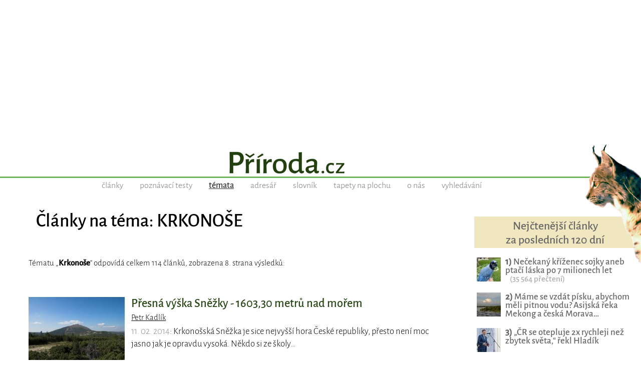

--- FILE ---
content_type: text/html; charset=UTF-8
request_url: https://www.priroda.cz/tema.php?slovo=Krkono%C5%A1e&stranka=8
body_size: 6678
content:
<!DOCTYPE HTML>
<html lang="cs">
<head>

<meta http-equiv="content-type" content="text/html; charset=UTF-8">
<title>Články na téma Krkonoše</title>
<meta name="copyright" content="PŘÍRODA.cz">
<meta name="author" content="PŘÍRODA.cz">
<meta name="description" content="PŘÍRODA.cz - magazín o přírodě, ekologii a životním prostředí">
<meta name="keywords" content="příroda, ekologie, cestování, globální problémy, zvířata, recyklace">
<meta name="robots" content="index,follow">
<meta name="revisit-after" content="1 days">
<meta name="publisher" content="priroda.cz">
<meta name="DC.Identifier" content="(SCHEME=ISSN) 1801-2787">
<meta name="content-language" content="cs">
<meta name="audience" content="all">
<!-- meta name="verify-v1" content="uVaQ/SNDA0fRAcoD68dfk9clWU7PGgNTW29Uu4Z0NQY=" / -->
<meta http-equiv="X-UA-Compatible" content="IE=edge">
                                    
<meta name="viewport" content="width=device-width,initial-scale=1">

<link rel="preconnect" href="https://d21-a.sdn.cz/">
<link rel="dns-prefetch" href="https://d21-a.sdn.cz/">
<link rel="preconnect" href="https://googleads.g.doubleclick.net/">
<link rel="preconnect" href="https://www.googletagmanager.com/">
<link rel="preconnect" href="https://pagead2.googlesyndication.com/">
<link rel="preconnect" href="https://www.googletagservices.com/">
<style>
body, html {/*height: 100%;*/
	/*width: 100%; */
	margin: 0px;
	padding: 0px;}

body {margin: 0px;
	padding: 0px;
	color: black;
	text-align:center; 
    min-width:300px;   
   font-size: 17px;line-height:140%;
   text-rendering: optimizeLegibility;}

#celeokno {
	width:100%;
    min-width:300px;
    max-width:1300px;
	padding:0 0 0 0; 
    min-height:1000px;
	height: auto;
	margin:0 auto 1em auto;
	position:relative;
    text-align:left;
	}

#celeokno .celeoknobox {padding:0 0 0 0; 
	margin:0;  	
	} 	

.bannervelkyhorni {    
    min-width:300px;
    max-width:1300px; 
    min-height:220px;
    width:100%; 
    padding:0 0 0 0; 
	margin:0 auto 0 auto; 
    height: auto;
	text-align:center;
    } 

.bannervelkyhornibox {text-align:center;
    margin:0 auto 0 auto;}
	
/*main {padding:0 2% 1em 2%}*/
		  
@media only screen and (max-width: 950px) {
    body {font-size: 16px;}
    .bloktextovy .reklama {display:none;}
	/*main {padding:0 5px 1em 5px}*/
	.bannervelkyhorni {display:none;}   
}

img {
	border: none;
}
</style>


<link rel="alternate" type="application/rss+xml" href="https://www.priroda.cz/rss.php" title="PŘÍRODA.cz - nejnovější články a aktuality - RSS kanál">

<link rel="icon" href="https://www.priroda.cz/favicon.ico" type="image/x-icon">
<link rel="shortcut icon" href="https://www.priroda.cz/favicon.ico" type="image/x-icon">

<meta property="fb:app_id" content="1524625134429735"> 

<meta name="application-name" content="PŘÍRODA.cz">
<meta name="msapplication-tooltip" content="magazín o přírodě, ekologii a životním prostředí">
<meta name="msapplication-starturl" content="https://www.priroda.cz">
<meta name="msapplication-task" content="name=Články o přírodě;action-uri=https://www.priroda.cz/clanky.php">
<meta name="msapplication-task" content="name=Přírodovědné testy;action-uri=https://www.priroda.cz/poznavacka.php">
<meta name="msapplication-task" content="name=Tapety na plochu;action-uri=https://www.priroda.cz/pozadi.php">

<meta name="theme-color" content="#487F31">

<base href="https://www.priroda.cz/">

<!-- <script  src="//ajax.googleapis.com/ajax/libs/jquery/1.12.4/jquery.min.js"></script> -->
<script src="/inc/jquery.min.js"></script>
<script>
if (typeof jQuery == 'undefined')
{
    document.write(unescape("%3Cscript src='/inc/jquery-1.12.4.min.js' type='text/javascript'%3E%3C/script%3E"));
}
</script>
<script defer src="/inc/javascript.js"></script>

<link rel="stylesheet" type="text/css" href="/inc/lightbox.css">      

<!-- Global site tag (gtag.js) - Google Analytics - GA4 -->
<script async src="https://www.googletagmanager.com/gtag/js?id=G-0W4GWVQ34M"></script>
<script>
  window.dataLayer = window.dataLayer || [];
  function gtag(){dataLayer.push(arguments);}
  gtag('js', new Date());

  gtag('config', 'G-0W4GWVQ34M');
</script>

<link rel="stylesheet" type="text/css" media="screen, print" href="https://www.priroda.cz/inc/styly-fonty.css">
<link rel="stylesheet" type="text/css" media="screen and (min-width: 951px)" href="https://www.priroda.cz/inc/styly.css?i=2026-20-01">
<link rel="stylesheet" type="text/css" media="screen and (max-width: 950px), print" href="https://www.priroda.cz/inc/styly_mobil.css?i=2026-20-01">

<script async src="https://pagead2.googlesyndication.com/pagead/js/adsbygoogle.js?client=ca-pub-6424002331455043"
     crossorigin="anonymous"></script>


<!-- Clarity tracking code for https://www.priroda.cz/ -->
<script>
    (function(c,l,a,r,i,t,y){
        c[a]=c[a]||function(){(c[a].q=c[a].q||[]).push(arguments)};
        t=l.createElement(r);t.async=1;t.src="https://www.clarity.ms/tag/"+i+"?ref=bwt";
        y=l.getElementsByTagName(r)[0];y.parentNode.insertBefore(t,y);
    })(window, document, "clarity", "script", "hocyrpgrnc");
</script>
</head>
<body class="fotkanapozadi">
    
<div id="leader1">

<div class="bannervelkyhorni 3"><div class="bannervelkyhornibox"><!-- Příroda - responzivní horní -->
<ins class="adsbygoogle"
style="display:block"
data-ad-client="ca-pub-6424002331455043"
data-ad-slot="2121325175"
data-ad-format="auto" 
data-full-width-responsive="true"></ins>
<script>
(adsbygoogle = window.adsbygoogle || []).push({});
</script></div></div>
</div>





<div id="celeokno" style="position: relative; height:auto; min-height: 0px; width:auto;">  
	<div id="malahlavicka" class="celeoknobox">
		<header>
		<div id="hlavicka">
			<div class="hlavickabox">
			<a href="https://www.priroda.cz/" title="zobrazit úvodní stránku serveru PŘÍRODA.cz">
			<h1><span>PŘÍRODA.cz</span></h1>			</a>
			<div class="hlavickaslogan"><span></span></div>
<nav class="hornimenu"><ul>
<li><a href="https://www.priroda.cz/clanky.php" class="nezvolene" title="publicistika, články, komentáře">články</a></li>
<li><a href="https://www.priroda.cz/poznavacka.php" class="nezvolene" title="poznávačky - přírodovědné poznávací testy">poznávací testy</a></li>
<li><a href="https://www.priroda.cz/tema.php" class="zvolene"><strong>témata</strong></a></li>
<li><a href="https://www.priroda.cz/adresar.php" class="nezvolene" title="adresář www stránek, lidí, organizací a firem, které za zabývají ekologií nebo přírodou">adresář</a></li>
<li><a href="https://www.priroda.cz/slovnik.php" class="nezvolene" title="slovník ekologických, přírodovědných a dalších odborných  pojmů">slovník</a></li>
<li><a href="https://www.priroda.cz/pozadi.php" class="nezvolene" title="tapety na plochu počítače">tapety na plochu</a></li>
<li><a href="https://www.priroda.cz/onas.php" class="nezvolene" title="podrobnější informace o serveru Příroda.cz">o nás</a></li>
<li><a href="https://www.priroda.cz/hledani.php" class="nezvolene" title="vyhledávání v článcích ">vyhledávání</a></li>
</ul></nav>
<!-- cu: 20.01.2026 00:26-->
		
		</div>
	</div>
</header>	
<div id="stred" data-sticky_parent><div class="stredbox"><div id="sloupec700"><div class="sloupec700box"><main>
<h1 class="nadpisstranky zvyraznenynadpis">Články na téma: KRKONOŠE</h1>
<p>Tématu „<b>Krkonoše</b>“ odpovídá celkem 114 článků, zobrazena 8. strana výsledků:<p><br>


<div class="claneksouhrn">

<div class="clanekuvodfoto">
<div><a href="/clanek/presna-vyska-snezky-1603-30-metru-nad-morem/"><img src="/nahledy/s/sne/snezka-snezka-foto-192x0.jpg"  alt="Přesná výška Sněžky - 1603,30 metrů nad mořem: Krkonošská Sněžka je sice nejvyšší hora České…" width="192" title="Přesná výška Sněžky - 1603,30 metrů nad mořem"></a></div></div>
<div class="clanekuvodtext">
<h3><a href="/clanek/presna-vyska-snezky-1603-30-metru-nad-morem/">Přesná výška Sněžky - 1603,30 metrů nad mořem</a></h3>
<small><span class="tucne"></span><a href="/autori.php?detail=2">Petr Kadlík</a></small>
<div class="clanekuvodstrucne"><span class="seda">11. 02. 2014</span>: Krkonošská Sněžka je sice nejvyšší hora České republiky, přesto není moc jasno jak je opravdu vysoká. Někdo si ze školy…</div></div>
<div class="claneksouhrnlinka"></div>
</div>




<div class="claneksouhrn">

<div class="clanekuvodfoto">
<div><a href="/clanek/hledate-inspiraci-pro-wellness-pobyt-uzijte-si-jej-letos-v-cesku-na-horach/"><img src="/nahledy/p/prw/pr-wellness-krkonose-foto-192x0.jpg"  alt="Hledáte inspiraci pro wellness pobyt? Užijte si jej letos v Česku na horách: Doba je hektická, stres a shon bývají na denním…" width="192" title="Hledáte inspiraci pro wellness pobyt? Užijte si jej letos v Česku na horách"></a></div></div>
<div class="clanekuvodtext">
<h3><a href="/clanek/hledate-inspiraci-pro-wellness-pobyt-uzijte-si-jej-letos-v-cesku-na-horach/">Hledáte inspiraci pro wellness pobyt? Užijte si jej letos v Česku na horách</a></h3>
<small><span class="tucne"></span><a href="/autori.php?detail=522">REKLAMA</a></small>
<div class="clanekuvodstrucne"><span class="seda">29. 05. 2024</span>: Doba je hektická, stres a shon bývají na denním pořádku. Stále více lidí proto hledá možnosti, jak se od všeho odpoutat a…</div></div>
<div class="claneksouhrnlinka"></div>
</div>




<div class="claneksouhrn">

<div class="clanekuvodfoto">
<div><a href="/clanky.php?detail=2350"><img src="/nahledy/l/l0g/logo-krnap-foto-192x0.jpg"  alt="KRNAP má nové logo, bude společné pro ČR i Polsko: Český Krkonošský národní park (KRNAP) a polský…" width="192" title="KRNAP má nové logo, bude společné pro ČR i Polsko"></a></div></div>
<div class="clanekuvodtext">
<h3><a href="/clanky.php?detail=2350">KRNAP má nové logo, bude společné pro ČR i Polsko</a></h3>
<small><span class="tucne"></span><a href="/autori.php?detail=225">Mgr. Radek  Drahný</a></small>
<div class="clanekuvodstrucne"><span class="seda">22. 04. 2013</span>: Český Krkonošský národní park (KRNAP) a polský Karkonoski Park Narodowy (KPN) se budou od dnešního dne prezentovat jedním…</div></div>
<div class="claneksouhrnlinka"></div>
</div>




<div class="claneksouhrn">

<div class="clanekuvodfoto">
<div><a href="/clanky.php?detail=1226"><img src="/nahledy/k/kar/kartickykrnap-foto-192x0.jpg"  alt="Sběratelské kartičky, které seznámí s přírodou Krkonošského národního parku: Správa Krkonošského národního parku vydala v létě…" width="192" title="Sběratelské kartičky, které seznámí s přírodou Krkonošského národního parku"></a></div></div>
<div class="clanekuvodtext">
<h3><a href="/clanky.php?detail=1226">Sběratelské kartičky, které seznámí s přírodou Krkonošského národního parku</a></h3>
<small><span class="tucne"></span><a href="/autori.php?detail=233">Michal  Skalka</a></small>
<div class="clanekuvodstrucne"><span class="seda">07. 09. 2010</span>: Správa Krkonošského národního parku vydala v létě letošního roku sadu 32 sběratelských kartiček s rostlinami a zvířaty…</div></div>
<div class="claneksouhrnlinka"></div>
</div>




<div class="claneksouhrn">

<div class="clanekuvodfoto">
<div><a href="/clanek/proc-nelze-vyhnat-lidi-z-krkonos/"><img src="/nahledy/0/000/23913_spravakrnap-sneyka-plna-lidi-foto-192x0.jpg"  alt="Proč nelze vyhnat lidi z Krkonoš: Jak to vidí Michal Skalka, vedoucí oddělení…" width="192" title="Proč nelze vyhnat lidi z Krkonoš"></a></div></div>
<div class="clanekuvodtext">
<h3><a href="/clanek/proc-nelze-vyhnat-lidi-z-krkonos/">Proč nelze vyhnat lidi z Krkonoš</a></h3>
<small><span class="tucne"></span>Michal Skalka</small>
<div class="clanekuvodstrucne"><span class="seda">11. 07. 2023</span>: Jak to vidí Michal Skalka, vedoucí oddělení ekologické výchovy správy Krnap.</div></div>
<div class="claneksouhrnlinka"></div>
</div>




<div class="claneksouhrn">
<div class="clanekuvodtext">
<h3><a href="/clanek/priciny-ustupu-jedle-belokore/">Příčiny ústupu jedle bělokoré</a></h3>
<small><span class="tucne"></span><a href="/autori.php?detail=15">Libuše Weinerová</a></small>
<div class="clanekuvodstrucne"><span class="seda">05. 07. 2004</span>: Jedli bělokorou (Abies alba) určitě někdo z vás už v životě viděl a možná již řadu let pozorujete, jak jedle bělokorá u…</div></div>
<div class="claneksouhrnlinka"></div>
</div>




<div class="claneksouhrn">

<div class="clanekuvodfoto">
<div><a href="/clanek/horska-relaxace-nejlepsi-wellness-pobyty-v-horach-kde-priroda-leci/"><img src="/nahledy/p/prl/pr-lazne-zena-foto-192x0.jpg"  alt="Horská relaxace: Nejlepší wellness pobyty v horách, kde příroda léčí: Když se spojí kouzlo hor s odpočinkem ve wellness,…" width="192" title="Horská relaxace: Nejlepší wellness pobyty v horách, kde příroda léčí"></a></div></div>
<div class="clanekuvodtext">
<h3><a href="/clanek/horska-relaxace-nejlepsi-wellness-pobyty-v-horach-kde-priroda-leci/">Horská relaxace: Nejlepší wellness pobyty v horách, kde příroda léčí</a></h3>
<small><span class="tucne"></span><a href="/autori.php?detail=522">REKLAMA</a></small>
<div class="clanekuvodstrucne"><span class="seda">14. 10. 2024</span>: Když se spojí kouzlo hor s odpočinkem ve wellness, vzniká dokonalá symfonie klidu a harmonie. Hory lákají nejen k…</div></div>
<div class="claneksouhrnlinka"></div>
</div>




<div class="claneksouhrn">
<div class="clanekuvodtext">
<h3><a href="/clanky.php?detail=1576">Brát peníze na údržbu turistických cest by byla manažerská chyba</a></h3>
<small><span class="tucne"></span><a href="/autori.php?detail=26">Ministerstvo životního prostředí</a></small>
<div class="clanekuvodstrucne"><span class="seda">05. 10. 2011</span>: Tisková zpráva: 01.10.2011

Ministerstvo životního prostředí odmítá, že by se finanční úspory jeho rezortu měly týkat…</div></div>
<div class="claneksouhrnlinka"></div>
</div>




<div class="claneksouhrn">

<div class="clanekuvodfoto">
<div><a href="/clanky.php?detail=2440"><img src="/nahledy/s/s00/s1500052-foto-192x0.jpg"  alt="Volte Miss louka!: Soutěž o nejkrásnější krkonošskou louku pořádá KRNAP…" width="192" title="Volte Miss louka!"></a></div></div>
<div class="clanekuvodtext">
<h3><a href="/clanky.php?detail=2440">Volte Miss louka!</a></h3>
<small><span class="tucne"></span><a href="/autori.php?detail=225">Mgr. Radek  Drahný</a></small>
<div class="clanekuvodstrucne"><span class="seda">11. 06. 2013</span>: Soutěž o nejkrásnější krkonošskou louku pořádá KRNAP letos už po čtvrté. Svou oblíbenou louku může nominovat každý –…</div></div>
<div class="claneksouhrnlinka"></div>
</div>




<div class="claneksouhrn">

<div class="clanekuvodfoto">
<div><a href="/clanky.php?detail=548"><img src="/nahledy/v/vrb/vrba-foto-192x0.jpg"  alt="Vrby - skákající dřeviny?: Vrby patří do čeledi vrbovitých. Staré latinské…" width="192" title="Vrby - skákající dřeviny?"></a></div></div>
<div class="clanekuvodtext">
<h3><a href="/clanky.php?detail=548">Vrby - skákající dřeviny?</a></h3>
<small><span class="tucne"></span><a href="/autori.php?detail=9">RNDr. Jiří Jakl</a></small>
<div class="clanekuvodstrucne"><span class="seda">17. 01. 2006</span>: Vrby patří do čeledi vrbovitých. Staré latinské jméno Salix pochází snad ze slova salio - skáču (pro rychlý růst).</div></div>
<div class="claneksouhrnlinka"></div>
</div>


<div class="listovani"><b>Články na téma „<b>Krkonoše</b>“ (celkem 114):</b><br>Listování: <a href="tema.php?slovo=Krkono%C5%A1e&amp;stranka=7">předcházející</a>&nbsp; |<a href="tema.php?slovo=Krkono%C5%A1e&amp;stranka=6" title="strana 6">&nbsp;6 </a>  |<a href="tema.php?slovo=Krkono%C5%A1e&amp;stranka=7" title="strana 7">&nbsp;7 </a>  <strong>[&nbsp;8&nbsp;]</strong>  <a href="tema.php?slovo=Krkono%C5%A1e&amp;stranka=9" title="strana 9">&nbsp;9 </a>  |<a href="tema.php?slovo=Krkono%C5%A1e&amp;stranka=10" title="strana 10">&nbsp;10 </a> |&nbsp; <a href="tema.php?slovo=Krkono%C5%A1e&amp;stranka=9">další</a><br>Celkem 12 stránek, zobrazit <a href="tema.php?slovo=Krkono%C5%A1e">první</a> nebo <a href="tema.php?slovo=Krkono%C5%A1e&amp;stranka=12">poslední</a> stránku.
</div>
<p><br>

</main></div>
</div>
<div id="sloupec300">
<div class="sloupec300box"><div class="bloktextovy fotoarchiv">
<div class="bloktextovyhlavicka">
<h4 class="bloknadpis">Nejčtenější články<br>za posledních 120 dní</h4>
</div>
<div class="blokobsah">
<div class="blokprvek doprostred">
<div class="bloknejclanek"><p>
<a href="/clanek/necekany-krizenec-sojky-aneb-ptaci-laska-po-7-milionech-let/" class="bloknejtitulek"><img src="/nahledy/s/soj/sojka-krizeni-detail-foto-48x48.jpg" loading="lazy" alt="Nečekaný kříženec sojky aneb ptačí láska po 7 milionech let" width="48" height="48" class="bloknejobrazek"><b>1)</b> Nečekaný kříženec sojky aneb ptačí láska po 7 milionech let</a> &nbsp;&nbsp;&nbsp;<span class="bloknejprecteni">(35&nbsp;564&nbsp;přečtení)</span></div><div class="bloknejclanek"><p>
<a href="/clanek/mame-se-vzdat-pisku-abychom-meli-pitnou-vodu-asijska-reka-mekong-a-ceska-morava-ukazuje-ze-volba-je-bliz-nez-si-myslime/" class="bloknejtitulek"><img src="/nahledy/j/jad/jadamta-tonle_sap-foto-48x48.jpg" loading="lazy" alt="Máme se vzdát písku, abychom měli pitnou vodu? Asijská řeka Mekong a česká Morava ukazuje, že volba je blíž, než si myslíme " width="48" height="48" class="bloknejobrazek"><b>2)</b> Máme se vzdát písku, abychom měli pitnou vodu? Asijská řeka Mekong a česká Morava…</a></div><div class="bloknejclanek"><p>
<a href="/clanek/hladik-to-rekl-spravne-cr-se-otepluje-2x-rychleji-nez-zbytek-sveta/" class="bloknejtitulek"><img src="/nahledy/i/i0g/img_20231018_150926-foto-48x48.jpg" loading="lazy" alt="„ČR se otepluje 2x rychleji než zbytek světa,“ řekl Hladík" width="48" height="48" class="bloknejobrazek"><b>3)</b> „ČR se otepluje 2x rychleji než zbytek světa,“ řekl Hladík</a></div><div class="bloknejclanek"><p>
<a href="/clanek/evropa-vyvazi-zakazany-toxicky-koktejl-ten-se-nam-pak-vraci-na-taliri/" class="bloknejtitulek"><img src="/nahledy/t/tra/traktor-s-chemii-foto-48x48.jpg" loading="lazy" alt="Evropa vyváží zakázaný toxický koktejl, ten se nám pak vrací na talíři!" width="48" height="48" class="bloknejobrazek"><b>4)</b> Evropa vyváží zakázaný toxický koktejl, ten se nám pak vrací na talíři!</a></div><div class="bloknejclanek"><p>
<a href="/clanek/lecba-bolesti-nsaid-vyzkum/" class="bloknejtitulek"><img src="/nahledy/b/bol/bolest-ruky-foto-48x48.jpg" loading="lazy" alt="Nová naděje pro tišení bolesti: Vědci objevili „vypínač“, který nebrzdí léčení " width="48" height="48" class="bloknejobrazek"><b>5)</b> Nová naděje pro tišení bolesti: Vědci objevili „vypínač“, který nebrzdí léčení </a></div></div></div><div class="blokkonec"></div></div><br><div class="plovoucibocni"><div class="bloktextovy reklama">
	
	<div class="blokkonec"></div>	<div class="blokobsah">
	<div class="blokprvek doprostred">
<div class="bannervycentrovat 10">
<!-- Příroda - boční 300x600 -->
<ins class="adsbygoogle"
     style="display:inline-block;width:300px;height:600px"
     data-ad-client="ca-pub-6424002331455043"
     data-ad-slot="4754456287"></ins>
<script>
     (adsbygoogle = window.adsbygoogle || []).push({});
</script></div>
</div></div><div class="blokkonec"></div></div></div></div></div><br class="konecobtekani"></div></div>
<div id="konec">
<div class="konecbox">



<br><footer><div class="copy">

  
Další publikování a šíření obsahu serveru Příroda.cz je bez souhlasu <a href="onas.php">provozovatele</a> zakázáno.<br>Pokud chcete nějaký obsah převzít tak nás prosím <a href="onas.php">kontaktujte</a>.
<p>
<span class="tucne velke">&copy; 2004 - 2026 <a href="/onas.php">PŘÍRODA.cz</a></span><br>
ISSN 1801-2787<p>

<small>Magazín PŘÍRODA.cz je již od počátků svého fungování v roce 2004 provozován<br>na originálním redakčním systému z dílny <a href="https://www.perpetum.cz"><b>Perpetum</b> web design</a>.</small>





<!-- div class="fb-like" data-href="https://www.facebook.com/priroda.cz/" data-layout="button_count" data-action="like" data-size="large" data-show-faces="false" data-share="true"></div -->
  
</div>

<div class="spodnilista">Doporučujeme i naše další projekty: &nbsp; 
<a href="https://www.hapik.cz/?utm_source=www.priroda.cz&utm_medium=lista2" title="Dřevěné doplňky Hapík.cz"><span>dekorace </span><strong>Hapík.cz</strong></a>
&nbsp;&mdash;&nbsp; 

<a href="https://www.pieris.cz/?utm_source=www.priroda.cz&utm_medium=lista2" title="Originální české samolepky na stěnu Pieris.cz"><span>originální samolepky </span><strong>Pieris.cz</strong></a>
&nbsp;&mdash;&nbsp;  

<a href="https://www.bejvavalo.cz/?utm_source=www.priroda.cz&utm_medium=lista2" title="Magazín o historii Bejvávalo.cz"><span>magazín </span><strong>Bejvávalo.cz</strong></a>
&nbsp;&mdash;&nbsp; 
 
<a href="https://dragif.cz/?utm_source=www.priroda.cz&utm_medium=lista2" title="Snadné sdílení PDF na Facebooku, převod PDF na GIF - Dragif.cz"><span>sdílení PDF souborů </span><strong>DraGIF.cz</strong></a>

       
</div>        
</footer></div></div></div></div><script>
<!--
document.write ('<img src="https://toplist.cz/dot.asp?id=70690&amp;http='+escape(document.referrer)+'&amp;wi='+escape(window.screen.width)+'&he='+escape(window.screen.height)+'&amp;cd='+escape(window.screen.colorDepth)+'&amp;t='+escape(document.title)+'" width=1 height=1 border=0 alt="TOPlist">');
//--></script>
<noscript><div><img SRC="https://toplist.cz/dot.asp?id=70690" alt="TOPlist" WIDTH="1" HEIGHT="1"></div></noscript>
</div></div>
</body>
</html>

--- FILE ---
content_type: text/html; charset=utf-8
request_url: https://www.google.com/recaptcha/api2/aframe
body_size: 265
content:
<!DOCTYPE HTML><html><head><meta http-equiv="content-type" content="text/html; charset=UTF-8"></head><body><script nonce="iOeaG3kgvHms3q9yXkcofw">/** Anti-fraud and anti-abuse applications only. See google.com/recaptcha */ try{var clients={'sodar':'https://pagead2.googlesyndication.com/pagead/sodar?'};window.addEventListener("message",function(a){try{if(a.source===window.parent){var b=JSON.parse(a.data);var c=clients[b['id']];if(c){var d=document.createElement('img');d.src=c+b['params']+'&rc='+(localStorage.getItem("rc::a")?sessionStorage.getItem("rc::b"):"");window.document.body.appendChild(d);sessionStorage.setItem("rc::e",parseInt(sessionStorage.getItem("rc::e")||0)+1);localStorage.setItem("rc::h",'1768921876173');}}}catch(b){}});window.parent.postMessage("_grecaptcha_ready", "*");}catch(b){}</script></body></html>